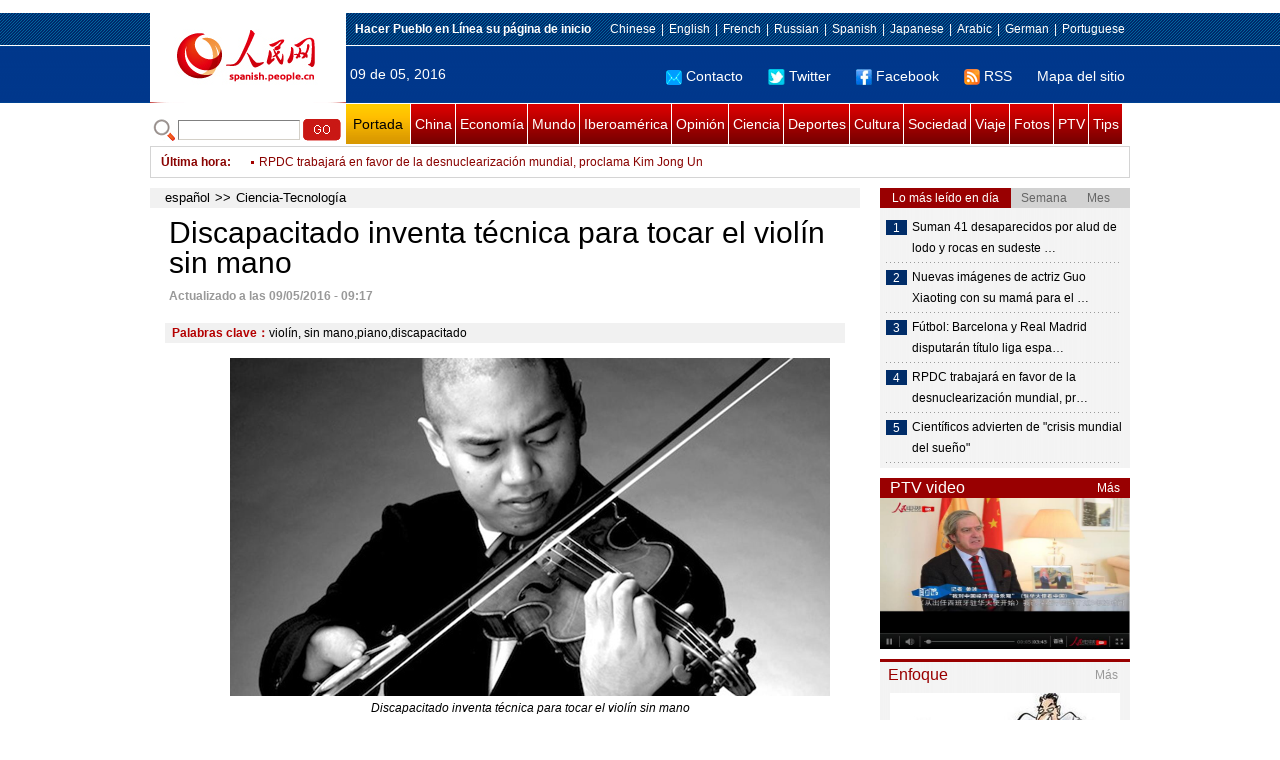

--- FILE ---
content_type: text/html
request_url: http://spanish.peopledaily.com.cn/n3/2016/0509/c92121-9054849.html
body_size: 9589
content:
<!DOCTYPE html PUBLIC "-//W3C//DTD XHTML 1.0 Transitional//EN" "http://www.w3.org/TR/xhtml1/DTD/xhtml1-transitional.dtd">

<html xmlns="http://www.w3.org/1999/xhtml">

<head>

<meta http-equiv="content-type" content="text/html;charset=UTF-8">

<meta http-equiv="Content-Language" content="utf-8" />

<meta content="all" name="robots" />

<title>Discapacitado inventa técnica para tocar el violín sin mano</title>

<meta name="copyright" content="" />

<meta name="description" content="Suenan las notas de un piano. En el momento en que el arco roza las cuerdas, Adrian cierra los ojos y desliza sus dedos por el mástil del violín. La sala se inunda de una emotiva melodía. Es la partitura que el gran maestro John Williams compuso para La lista de Schindler. Sus párpados permanecen caídos y se sume en el delicioso sonido que emana del instrumento, como tantas otras veces ha hecho, según La Vanguardia." />

<meta name="keywords" content="violín, sin mano,piano,discapacitado" />

<meta name="filetype" content="0">

<meta name="publishedtype" content="1">

<meta name="pagetype" content="1">

<meta name="catalogs" content="F_92121">

<meta name="contentid" content="F_9054849">

<meta name="publishdate" content="2016-05-09">

<meta name="author" content="F_1005">

<meta name="source" content="Fuente：Pueblo en Línea Originales">

<meta name="editor" content="F_1005">

<meta name="sourcetype" content="9">

<meta http-equiv="X-UA-Compatible" content="IE=EmulateIE7" />

<link href="/img/2011spanishpd/page.css" type="text/css" rel="stylesheet" media="all" />

<script src="/img/2011spanishpd/list.js" language="javascript" type="text/javascript"></script>

<script src="/img/2011spanishpd/effect.js" language="javascript" type="text/javascript"></script>

<script language="javascript" type="text/javascript">

function addfavor(url,title) {

if(confirm("\n网址："+url+"\n确定添加收藏?")){

var ua = navigator.userAgent.toLowerCase();

if(ua.indexOf("msie 8")>-1){

external.AddToFavoritesBar(url,title);//IE8

}else{

try {

window.external.addFavorite(url, title);

} catch(e) {

try {

window.sidebar.addPanel(title, url, "");//firefox

} catch(e) {

alert("加入收藏失败，请使用Ctrl+D进行添加");

}

}

}

}

return false;

}

</script>

</head>

<body>

<!--ad-->



<!--nav-->

<div class="nav clear">

	<div class="w980 clear">

		<div class="nav01_left fl"><img src="/img/2011spanishpd/images/logo.jpg" alt="" /></div>

    	<div class="nav01_right fr">

        	<p class="one clear"><span><a style=cursor:hand onclick=this.style.behavior='url(#default#homepage)';this.setHomePage('http://spanish.peopledaily.com.cn/')><b>Hacer&nbsp;Pueblo&nbsp;en&nbsp;Línea&nbsp;su&nbsp;página&nbsp;de&nbsp;inicio</b></font></a></span><em><a href="http://www.people.com.cn/" target="_blank">Chinese</a>|<a href="http://english.peopledaily.com.cn/" target="_blank">English</a>|<a href="http://french.peopledaily.com.cn/" target="_blank">French</a>|<a href="http://russian.people.com.cn/" target="_blank">Russian</a>|<a href="http://spanish.peopledaily.com.cn/" target="_blank">Spanish</a>|<a href="http://j.people.com.cn/" target="_blank">Japanese</a>|<a href="http://arabic.people.com.cn/" target="_blank">Arabic</a>|<a href="http://german.people.com.cn/" target="_blank">German</a>|<a href="http://portuguese.people.com.cn/" target="_blank">Portuguese</a></em></p>

            <p class="two clear"><span>09 de 05, 2016</span><em><a href="mailto:master@cnwriter.com.cn"><img src="/img/2011spanishpd/images/icon1.gif" alt="" />Contacto</a></a><a href="http://Twitter.com" target="_blank"><img src="/img/2011spanishpd/images/icon2.gif" alt="" />Twitter</a><a href="www.facebook.com" target="_blank"><img src="/img/2011spanishpd/images/icon3.gif" alt="" />Facebook</a><a href="b" target="_blank"><img src="/img/2011spanishpd/images/icon4.gif" alt="" />RSS</a><a href="http://spanish.peopledaily.com.cn/31616/7783762.html" target="_blank">Mapa del sitio</a></em></p>

        </div>

    </div>

</div>

<div class="w980 nav02 clear">

	<div><form action="http://search.people.com.cn/language/search.do" name="searchForm" method="post"  target="_blank">
	<input type="hidden" name="dateFlag" value="false" />
	<input type="hidden" name="siteName" value="spanish" />
	<input type="hidden" name="pageNum" value="1" />
&nbsp;<img src="/img/2011spanishpd/images/icon5.gif" alt="" />&nbsp;<input name="keyword" id="keyword" type="text" class="one" value="" />&nbsp;<input type="image" name="button" id="button" value="search" src="/img/2011spanishpd/images/icon6.gif" />
</form></div>

    <p><a href="http://spanish.peopledaily.com.cn/" target="_blank" class="one">Portada</a><a href="http://spanish.peopledaily.com.cn/31621/index.html" target="_blank">China</a><a href="http://spanish.peopledaily.com.cn/31620/index.html" target="_blank">Economía</a><a href="http://spanish.peopledaily.com.cn/31618/index.html" target="_blank">Mundo</a><a href="http://spanish.peopledaily.com.cn/31617/index.html" target="_blank">Iberoamérica</a><a href="http://spanish.peopledaily.com.cn/31619/index.html" target="_blank">Opinión</a><a href="http://spanish.peopledaily.com.cn//92121/index.html" target="_blank">Ciencia</a><a href="http://spanish.peopledaily.com.cn/31615/index.html" target="_blank">Deportes</a><a href="http://spanish.peopledaily.com.cn//92122/index.html" target="_blank">Cultura</a><a href="http://spanish.peopledaily.com.cn/31614/index.html" target="_blank">Sociedad</a><a href="http://spanish.peopledaily.com.cn/204699/index.html" target="_blank">Viaje</a><a href="http://spanish.peopledaily.com.cn/31613/index.html" target="_blank">Fotos</a><a href="http://spanish.peopledaily.com.cn//101336/index.html" target="_blank">PTV</a><a href="http://spanish.peopledaily.com.cn/205763/index.html" target="_blank">Tips</a></p>

</div>

<!--new-->

<div class="width978 news clear">

	<div class="news_left">

    	<b><a href="http://spanish.peopledaily.com.cn/102262/index.html">&Uacute;ltima hora</a>:&nbsp;&nbsp;</b>
        <div id="listmar">
        	<ul><li><a href='/n3/2016/0509/c31614-9054843.html' target=_blank>Detienen a un economista por solucionar una ecuación en un avión</a></li>
<li><a href='/n3/2016/0509/c31614-9054787.html' target=_blank>Vista aérea del Shanghai Disney Resort</a></li>
<li><a href='/n3/2016/0509/c31615-9054776.html' target=_blank>Fútbol: Barcelona y Real Madrid disputarán título liga española</a></li>
<li><a href='/n3/2016/0509/c31615-9054773.html' target=_blank>Tenis: Djokovic logra segundo Open de Madrid al derrotar en la final a Murray</a></li>
<li><a href='/n3/2016/0509/c31615-9054771.html' target=_blank>Fútbol: Presidente de FIFA llega a México para participar en 66 Congreso Internacional</a></li>
<li><a href='/n3/2016/0509/c31618-9054768.html' target=_blank>RPDC trabajará en favor de la desnuclearización mundial, proclama Kim Jong Un</a></li>
<li><a href='/n3/2016/0509/c31614-9054749.html' target=_blank>Científicos advierten de "crisis mundial del sueño"</a></li>
<li><a href='/n3/2016/0509/c31617-9054747.html' target=_blank>Aseguran que Ciudad de México está preparada para enfrentar sismos</a></li>
<li><a href='/n3/2016/0509/c31618-9054746.html' target=_blank>Delegación houthi se retiran de conversaciones de paz yemeníes en protesta por ataque saudí</a></li>
<li><a href='/n3/2016/0509/c31617-9054743.html' target=_blank>Mueren atropellados 475 millones de animales en carreteras brasileñas por año</a></li>

</ul>
        </div>

    </div>

    <div class="news_right"></div>

    <script type="text/javascript">

	<!--   

	new simpleScroll("listmar",25,10,1);   

	-->

    </script>

</div>

<!--d2-->

<div class="w980 p2_content clearfix">

  	<div class="p2_left d2_left text_left fl">

    	<h6 class="d2_nav2"><a href="http://spanish.peopledaily.com.cn/" class="clink">español</a>&gt;&gt;<a href="http://spanish.peopledaily.com.cn/92121/" class="clink">Ciencia-Tecnología</a></h6>

      	<h1>Discapacitado inventa técnica para tocar el violín sin mano</h1>

        <div class="text_1 clear"><span>Actualizado a las 09/05/2016 - 09:17</span></div>

        <div class="text_2 clear"></div>

        <div class="text_3 clear"><b>Palabras clave：</b>violín,&nbsp;sin&nbsp;mano,piano,discapacitado</div>

        <div class="text_4 clear"><table width='450' cellspacing=0 cellpadding=3 align=center><tr><td align='center'><img src="/NMediaFile/2016/0509/FOREIGN201605090916000481491608557.jpg" alt="Discapacitado inventa técnica para tocar el violín sin mano"></td></tr><tr><td class="picdesc" align=center><font color='#000000'>Discapacitado inventa técnica para tocar el violín sin mano</font></td></tr></table></div>

        <p>
	Fuente:agencias</p>
<p>
	<strong>Ontario,Canadá,09/05/2016(El Pueblo en Línea)-</strong>Suenan las notas de un piano. En el momento en que el arco roza las cuerdas, Adrian cierra los ojos y desliza sus dedos por el mástil del violín. La sala se inunda de una emotiva melodía. Es la partitura que el gran maestro John Williams compuso para La lista de Schindler. Sus párpados permanecen caídos y se sume en el delicioso sonido que emana del instrumento, como tantas otras veces ha hecho, según La Vanguardia.</p>
<p>
	Se llama Adrian Anantawan y nació sin la mano derecha. Los médicos creen que la extremidad no se desarrolló porque el cordón umbilical se le enrolló en el brazo. A pesar de las evidentes dificultades para tocar, es uno de los violinistas más reconocidos del momento.</p>
<p>
	De descendencia asiática, nació en Ontario (Canadá) en 1983. Confiesa que su infancia no fue un camino de rosas. Adrian se dio cuenta de que era diferente a los otros niños cuando empezó la escuela. “No tenía muchos amigos, pero los que tenía eran cercanos”, reconoce.</p>
<p>
	A los 10 años decidió probar con el violín. “Empecé a interesarme por la música gracias a un profesor que tuve. Me decanté por ese instrumento porque mi padre lo tocaba cuando era más joven. Desde que lo cogí por primera vez hasta ahora el violín me ha dado la motivación que necesitaba”, explica a ‘La Vanguardia’.</p>
<p>
	Utilizar el arco de la forma correcta fue lo más difícil. Fabricaron una prótesis a su medida para que pudiera sostenerlo y tuvo que desarrollar su propia técnica porque no hay mucha gente como él que haya decidido tocar el violín. “Intentaba imitar a la gente que yo admiraba. Me fijaba mucho en mi profesor. Fue todo un desafío. Tuve que experimentar mucho para poder conseguir el sonido que quería que saliera del violín.” Y practicó tanto que logró lo que muchos creían que nunca haría: el pizzicato (pellizcar las cuerdas con la yema de los dedos). “Sólo utilizo mi mano izquierda y lo hago bastante deprisa”, cuenta satisfecho.</p>


        <div class="text_4 clear"></div>
        
        <div class="ipc_none clearfix">
        <ul class="ipc_none_pic01 clear clearfix"><li><a href="/n3/2016/0503/c31614-9052489.html" target="_blank"><img src="/NMediaFile/2016/0503/FOREIGN201605031335000308116179500.jpg" width="160" height="105" alt="Construyen un campus de estilo europeo en Chengdu&#13;"></a><a href="/n3/2016/0503/c31614-9052489.html" target="_blank">Construyen un campus de estilo europeo en Chengdu
</a></li>
<li><a href="/n3/2016/0505/c92121-9053472.html" target="_blank"><img src="/NMediaFile/2016/0505/FOREIGN201605050918000247383548872.jpg" width="160" height="105" alt="El humano tiene el mayor cerebro entre&#13; los primates gracias a la grasa"></a><a href="/n3/2016/0505/c92121-9053472.html" target="_blank">El humano tiene el mayor cerebro entre
 los primates gracias a la grasa</a></li>
<li><a href="/n3/2016/0504/c92121-9053097.html" target="_blank"><img src="/NMediaFile/2016/0504/FOREIGN201605041450000544893651327.jpg" width="160" height="105" alt="Hawking responde al antiguo filósofo chino"></a><a href="/n3/2016/0504/c92121-9053097.html" target="_blank">Hawking responde al antiguo filósofo chino</a></li>
<li><a href="/n3/2016/0503/c92122-9052680.html" target="_blank"><img src="/NMediaFile/2016/0504/FOREIGN201605041134000435586076872.JPG" width="160" height="105" alt="La música del Caribe estremece&#13; “Meet in Beijing”"></a><a href="/n3/2016/0503/c92122-9052680.html" target="_blank">La música del Caribe estremece
 “Meet in Beijing”</a></li>
<li><a href="/n3/2016/0503/c31614-9052538.html" target="_blank"><img src="/NMediaFile/2016/0503/FOREIGN201605031448000144743849554.jpg" width="160" height="105" alt="Un estudio identifica los genes y mutaciones &#13;que causan el cáncer de pecho"></a><a href="/n3/2016/0503/c31614-9052538.html" target="_blank">Un estudio identifica los genes y mutaciones 
que causan el cáncer de pecho</a></li>
<li><a href="/n3/2016/0504/c92122-9053204.html" target="_blank"><img src="/NMediaFile/2016/0504/FOREIGN201605041644000052625285615.jpg" width="160" height="105" alt="Simunye Afrika: el alma Zulu&#13; que danza en “Meet in Beijing” "></a><a href="/n3/2016/0504/c92122-9053204.html" target="_blank">Simunye Afrika: el alma Zulu
 que danza en “Meet in Beijing” </a></li>
<li><a href="/n3/2016/0505/c92121-9053441.html" target="_blank"><img src="/NMediaFile/2016/0505/FOREIGN201605050904000259332476351.jpg" width="160" height="105" alt="Un telescopio detecta uno de los agujeros negros&#13; más monstruosos del Universo"></a><a href="/n3/2016/0505/c92121-9053441.html" target="_blank">Un telescopio detecta uno de los agujeros negros
 más monstruosos del Universo</a></li>
<li><a href="/n3/2016/0505/c92121-9053544.html" target="_blank"><img src="/NMediaFile/2016/0505/FOREIGN201605051036000255247180363.jpg" width="160" height="105" alt="Cinco proyectos de ciencia e ingeniería contemporánea de China"></a><a href="/n3/2016/0505/c92121-9053544.html" target="_blank">Cinco proyectos de ciencia e ingeniería contemporánea de China</a></li>
<li><a href="/n3/2016/0505/c92122-9053397.html" target="_blank"><img src="/NMediaFile/2016/0505/FOREIGN201605050852000403619180574.jpg" width="160" height="105" alt="5 curiosidades que quizás no sepas &#13;sobre el término solar “comienzo de verano”&#13;"></a><a href="/n3/2016/0505/c92122-9053397.html" target="_blank">5 curiosidades que quizás no sepas 
sobre el término solar “comienzo de verano”
</a></li>
</ul>
        </div>

        <div class="pt10 text_5 clear"><a href="#" onclick="window.print();"><img src="/img/2011spanishpd/images/icon8.gif" alt="" />Imprimir</a><a href="javascript:;" onclick="javascript:addfavor('/n3/2016/0509/c92121-9054849.html

','Discapacitado&nbsp;inventa&nbsp;técnica&nbsp;para&nbsp;tocar&nbsp;el&nbsp;violín&nbsp;sin&nbsp;mano');"><img src="/img/2011spanishpd/images/icon9.gif" alt="" />Favorito</a><a target=_blank href="mailto:spanish@people.cn"><img src="/img/2011spanishpd/images/icon10.gif" alt="" />Corregir</a><a href="mailto:spanish@people.cn"><img src="/img/2011spanishpd/images/icon11.gif" alt="" />e-mail</a><b><a href="http://posts.people.com.cn/bbs_new/app/src/main/?action=list&amp;bid=5724895&amp;channel_id=92121&amp;id=9054849&amp;lang=spanish" target="_blank">Comentarios</a></b></div>

        <div class="p2_3 text_6 clear">

        	<div class="rollBox2 clear">

     			<div class="LeftBotton2" onmousedown="ISL_GoUp2()" onmouseup="ISL_StopUp2()" onmouseout="ISL_StopUp2()"></div>

     			<div class="Cont2" id="ISL_Cont2">

      			<div class="ScrCont2">

       			<div id="List3">

            		<div class="pic2"><a href="/n3/2016/0509/c92121-9054849.html" target=_blank><img src="/NMediaFile/2016/0509/FOREIGN201605090916000481491608557.jpg" width="143" height="108" alt="Discapacitado inventa técnica para tocar el violín sin mano"/></a><a href="/n3/2016/0509/c92121-9054849.html" target=_blank>Discapacitado inventa técnica para tocar el violín sin mano</a></div>
<div class="pic2"><a href="/n3/2016/0509/c92121-9054833.html" target=_blank><img src="/NMediaFile/2016/0509/FOREIGN201605090908000466585331319.jpg" width="143" height="108" alt="Choque de egiptólogos en torno a la tumba de Tutankamón"/></a><a href="/n3/2016/0509/c92121-9054833.html" target=_blank>Choque de egiptólogos en torno a la tumba de Tutankamón</a></div>
<div class="pic2"><a href="/n3/2016/0509/c92122-9054793.html" target=_blank><img src="/NMediaFile/2016/0509/FOREIGN201605090843000370332221584.jpg" width="143" height="108" alt="Nuevas imágenes de actriz Guo Xiaoting con su mamá para el Día de las Madres&#13;"/></a><a href="/n3/2016/0509/c92122-9054793.html" target=_blank>Nuevas imágenes de actriz Guo Xiaoting con su mamá para el Día de las Madres<br></a></div>
<div class="pic2"><a href="/n3/2016/0509/c92122-9054709.html" target=_blank><img src="/NMediaFile/2016/0509/FOREIGN201605090826000355293296341.jpg" width="143" height="108" alt="Dunhuang: Arte Budista en la Ruta de la Seda de China"/></a><a href="/n3/2016/0509/c92122-9054709.html" target=_blank>Dunhuang: Arte Budista en la Ruta de la Seda de China</a></div>
<div class="pic2"><a href="/n3/2016/0507/c92121-9054584.html" target=_blank><img src="/NMediaFile/2016/0507/FOREIGN201605071804000532091455015.jpg" width="143" height="108" alt="Huawei lanza teléfono inteligente P9 en Taipei"/></a><a href="/n3/2016/0507/c92121-9054584.html" target=_blank>Huawei lanza teléfono inteligente P9 en Taipei</a></div>
<div class="pic2"><a href="/n3/2016/0507/c31618-9054572.html" target=_blank><img src="/NMediaFile/2016/0507/FOREIGN201605071811000041269593418.jpg" width="143" height="108" alt="Londres tendrá un alcalde musulmán por primera vez en su historia"/></a><a href="/n3/2016/0507/c31618-9054572.html" target=_blank>Londres tendrá un alcalde musulmán por primera vez en su historia</a></div>
<div class="pic2"><a href="/n3/2016/0507/c31617-9054419.html" target=_blank><img src="/NMediaFile/2016/0507/FOREIGN201605071012000320666152628.jpg" width="143" height="108" alt="Presidenta brasileña defenderá su cargo &quot;hasta el último día&quot;"/></a><a href="/n3/2016/0507/c31617-9054419.html" target=_blank>Presidenta brasileña defenderá su cargo &quot;hasta el último día&quot;</a></div>
<div class="pic2"><a href="/n3/2016/0507/c31618-9054415.html" target=_blank><img src="/NMediaFile/2016/0507/FOREIGN201605071011000194956357104.jpg" width="143" height="108" alt="ANALISIS: Siguiente desafío de Trump será obtener el apoyo de su propio partido"/></a><a href="/n3/2016/0507/c31618-9054415.html" target=_blank>ANALISIS: Siguiente desafío de Trump será obtener el apoyo de su propio partido</a></div>
<div class="pic2"><a href="/n3/2016/0506/c92122-9054309.html" target=_blank><img src="/NMediaFile/2016/0506/FOREIGN201605061720000218273371676.jpg" width="143" height="108" alt="Magia y Realidad: el ritmo visual de América Latina y el Caribe"/></a><a href="/n3/2016/0506/c92122-9054309.html" target=_blank>Magia y Realidad: el ritmo visual de América Latina y el Caribe</a></div>
<div class="pic2"><a href="/n3/2016/0506/c92122-9054147.html" target=_blank><img src="/NMediaFile/2016/0506/FOREIGN201605061358000176670937282.jpg" width="143" height="108" alt="Artistas imaginan a las estrellas en su vejez"/></a><a href="/n3/2016/0506/c92122-9054147.html" target=_blank>Artistas imaginan a las estrellas en su vejez</a></div>



            	</div>

				<div id="List4"></div>

      			</div>

				</div>

				<div class="RightBotton2" onmousedown="ISL_GoDown2()" onmouseup="ISL_StopDown2()" onmouseout="ISL_StopDown2()"></div> 

			</div>

        	<script language="javascript" type="text/javascript"> 

<!-- 

//图片滚动列表 mengjia 070816 

var Speed2 = 10; //速度(毫秒) 

var Space2 = 5; //每次移动(px) 

var PageWidth2 = 162; //翻页宽度 

var fill2 = 0; //整体移位 

var MoveLock2 = false; 

var MoveTimeObj2; 

var Comp2 = 0; 

var AutoPlayObj2 = null; 

GetObj("List4").innerHTML = GetObj("List3").innerHTML; 

GetObj('ISL_Cont2').scrollLeft = fill2; 

GetObj("ISL_Cont2").onmouseover = function(){clearInterval(AutoPlayObj2);} 

GetObj("ISL_Cont2").onmouseout = function(){AutoPlay2();} 

AutoPlay2(); 

function GetObj(objName){if(document.getElementById){return eval('document.getElementById("'+objName+'")')}else{return eval('document.all.'+objName)}} 

function AutoPlay2(){ //自动滚动 

clearInterval(AutoPlayObj2); 

AutoPlayObj2 = setInterval('ISL_GoDown2();ISL_StopDown2();',5000); //间隔时间 

} 

function ISL_GoUp2(){ //上翻开始 

if(MoveLock2) return; 

clearInterval(AutoPlayObj2); 

MoveLock2 = true; 

MoveTimeObj2 = setInterval('ISL_ScrUp2();',Speed2); 

} 

function ISL_StopUp2(){ //上翻停止 

clearInterval(MoveTimeObj2); 

if(GetObj('ISL_Cont2').scrollLeft % PageWidth2 - fill2 != 0){ 

Comp2 = fill2 - (GetObj('ISL_Cont2').scrollLeft % PageWidth2); 

CompScr2(); 

}else{ 

MoveLock2 = false; 

} 

AutoPlay(); 

} 

function ISL_ScrUp2(){ //上翻动作 

if(GetObj('ISL_Cont2').scrollLeft <= 0){GetObj('ISL_Cont2').scrollLeft = GetObj('ISL_Cont2').scrollLeft + GetObj('List3').offsetWidth} 

GetObj('ISL_Cont2').scrollLeft -= Space2 ; 

} 

function ISL_GoDown2(){ //下翻 

clearInterval(MoveTimeObj2); 

if(MoveLock2) return; 

clearInterval(AutoPlayObj2); 

MoveLock2 = true; 

ISL_ScrDown2(); 

MoveTimeObj2 = setInterval('ISL_ScrDown2()',Speed2); 

} 

function ISL_StopDown2(){ //下翻停止 

clearInterval(MoveTimeObj2); 

if(GetObj('ISL_Cont2').scrollLeft % PageWidth2 - fill2 != 0 ){ 

Comp2 = PageWidth2 - GetObj('ISL_Cont2').scrollLeft % PageWidth2 + fill2; 

CompScr2(); 

}else{ 

MoveLock2 = false; 

} 

AutoPlay2(); 

} 

function ISL_ScrDown2(){ //下翻动作 

if(GetObj('ISL_Cont2').scrollLeft >= GetObj('List3').scrollWidth){GetObj('ISL_Cont2').scrollLeft = GetObj('ISL_Cont2').scrollLeft - GetObj('List3').scrollWidth;} 

GetObj('ISL_Cont2').scrollLeft += Space2 ; 

} 

function CompScr2(){ 

var num2; 

if(Comp2 == 0){MoveLock2 = false;return;} 

if(Comp2 < 0){ //上翻 

if(Comp2 < -Space2){ 

   Comp2 += Space2; 

   num2 = Space2; 

}else{ 

   num2 = -Comp2; 

   Comp2 = 0; 

} 

GetObj('ISL_Cont2').scrollLeft -= num2; 

setTimeout('CompScr2()',Speed2); 

}else{ //下翻 

if(Comp2 > Space2){ 

   Comp2 -= Space2; 

   num2 = Space2; 

}else{ 

   num2 = Comp2; 

   Comp2 = 0; 

} 

GetObj('ISL_Cont2').scrollLeft += num2; 

setTimeout('CompScr2()',Speed2); 

} 

} 

//-->

</script>

        </div>

        <div class="text_7 clear">

        	<h3><h3>Noticias relacionadas:</h3></h3>

            <ul class="list_14 clear"><li><a href="/n/2015/1202/c31614-8984739.html" target=_blank>Subastan&nbsp;en&nbsp;Londres&nbsp;el&nbsp;piano&nbsp;del&nbsp;grupo&nbsp;ABBA</a></li><li><a href="/n/2015/0807/c31614-8932909.html" target=_blank>Recuperan&nbsp;un&nbsp;violín&nbsp;Stradivarius&nbsp;robado&nbsp;hace&nbsp;35&nbsp;años</a></li><li><a href="/n/2014/1103/c31614-8803565.html" target=_blank>Mientras&nbsp;le&nbsp;operan&nbsp;el&nbsp;cerebro,&nbsp;ofrece&nbsp;un&nbsp;concierto&nbsp;con&nbsp;su&nbsp;violín</a></li><li><a href="/31616/8565283.html" target=_blank>Un&nbsp;chino&nbsp;carga&nbsp;con&nbsp;su&nbsp;hijo&nbsp;discapacitado&nbsp;todos&nbsp;los&nbsp;días&nbsp;durante&nbsp;28&nbsp;km.&nbsp;para&nbsp;llevarlo&nbsp;a&nbsp;la&nbsp;escuela&nbsp;(7)</a></li><li><a href="/31616/8565282.html" target=_blank>Un&nbsp;chino&nbsp;carga&nbsp;con&nbsp;su&nbsp;hijo&nbsp;discapacitado&nbsp;todos&nbsp;los&nbsp;días&nbsp;durante&nbsp;28&nbsp;km.&nbsp;para&nbsp;llevarlo&nbsp;a&nbsp;la&nbsp;escuela&nbsp;(6)</a></li><li><a href="/31616/8565281.html" target=_blank>Un&nbsp;chino&nbsp;carga&nbsp;con&nbsp;su&nbsp;hijo&nbsp;discapacitado&nbsp;todos&nbsp;los&nbsp;días&nbsp;durante&nbsp;28&nbsp;km.&nbsp;para&nbsp;llevarlo&nbsp;a&nbsp;la&nbsp;escuela&nbsp;(5)</a></li><li><a href="/31616/8565280.html" target=_blank>Un&nbsp;chino&nbsp;carga&nbsp;con&nbsp;su&nbsp;hijo&nbsp;discapacitado&nbsp;todos&nbsp;los&nbsp;días&nbsp;durante&nbsp;28&nbsp;km.&nbsp;para&nbsp;llevarlo&nbsp;a&nbsp;la&nbsp;escuela&nbsp;(4)</a></li><li><a href="/31616/8565279.html" target=_blank>Un&nbsp;chino&nbsp;carga&nbsp;con&nbsp;su&nbsp;hijo&nbsp;discapacitado&nbsp;todos&nbsp;los&nbsp;días&nbsp;durante&nbsp;28&nbsp;km.&nbsp;para&nbsp;llevarlo&nbsp;a&nbsp;la&nbsp;escuela&nbsp;(3)</a></li><li><a href="/31616/8565278.html" target=_blank>Un&nbsp;chino&nbsp;carga&nbsp;con&nbsp;su&nbsp;hijo&nbsp;discapacitado&nbsp;todos&nbsp;los&nbsp;días&nbsp;durante&nbsp;28&nbsp;km.&nbsp;para&nbsp;llevarlo&nbsp;a&nbsp;la&nbsp;escuela&nbsp;(2)</a></li><li><a href="/31614/8565216.html" target=_blank>Un&nbsp;chino&nbsp;carga&nbsp;con&nbsp;su&nbsp;hijo&nbsp;discapacitado&nbsp;todos&nbsp;los&nbsp;días&nbsp;durante&nbsp;28&nbsp;km.&nbsp;para&nbsp;llevarlo&nbsp;a&nbsp;la&nbsp;escuela</a></li></ul>

        </div>

  	</div>

    <div class="p2_right fr">

    	<div class="clear"><img src="/img/2011spanishpd/images/line250a.gif" alt="" /></div>

    	<div class="ph_list clear">

        	<ol>

            	<li class="one" style="cursor:pointer;" id="ba_1" onmouseover="swapAon(1)">Lo más leído en día</li>

                <li style="cursor:pointer;" id="ba_2" onmouseover="swapAon(2)">Semana</li>

                <li style="cursor:pointer;" id="ba_3" onmouseover="swapAon(3)">Mes</li>

            </ol>

    		<ul id="bb_1" style="display:block;">

				<li><span>1</span><a href="/n3/2016/0509/c31614-9054643.html" title="Suman 41 desaparecidos por alud de lodo y rocas en sudeste de China" target="_blank">Suman 41 desaparecidos por alud de lodo y rocas en sudeste …</a></li><li><span>2</span><a href="/n3/2016/0509/c92122-9054793.html" title="Nuevas imágenes de actriz Guo Xiaoting con su mamá para el Día de las Madres" target="_blank">Nuevas imágenes de actriz Guo Xiaoting con su mamá para el …</a></li><li><span>3</span><a href="/n3/2016/0509/c31615-9054776.html" title="Fútbol: Barcelona y Real Madrid disputarán título liga española" target="_blank">Fútbol: Barcelona y Real Madrid disputarán título liga espa…</a></li><li><span>4</span><a href="/n3/2016/0509/c31618-9054768.html" title="RPDC trabajará en favor de la desnuclearización mundial, proclama Kim Jong Un" target="_blank">RPDC trabajará en favor de la desnuclearización mundial, pr…</a></li><li><span>5</span><a href="/n3/2016/0509/c31614-9054749.html" target="_blank">Científicos advierten de &quot;crisis mundial del sueño&quot;</a></li>

			</ul>

            <ul id="bb_2" style="display:none;">

            	<li><span>1</span><a href="/n3/2016/0506/c92122-9054309.html" target="_blank">Magia y Realidad: el ritmo visual de América Latina y el Caribe</a></li><li><span>2</span><a href="/n3/2016/0505/c31617-9053721.html" target="_blank">La solidaridad con Ecuador también se escribe en mandarín</a></li><li><span>3</span><a href="/n3/2016/0506/c31614-9054041.html" target="_blank">Los padres de un bebé con 31 dedos piden ayuda para su operación</a></li><li><span>4</span><a href="/n3/2016/0505/c31614-9053547.html" target="_blank">Caen trabes en construcción del Tren Interurbano México</a></li><li><span>5</span><a href="/n3/2016/0506/c92121-9054057.html" target="_blank">Sigmund Freud es recordado a 160 años de su nacimiento</a></li>

			</ul>

            <ul id="bb_3" style="display:none;">

				<li><span>1</span><a href="/n3/2016/0411/c92121-9042563.html" target="_blank">Extraña estructura en las imágenes satelitales de Google Earth</a></li><li><span>2</span><a href="/n3/2016/0429/c31614-9051450.html" target="_blank">Un niño se quedó sin cinturón de seguridad en pleno vuelo de una montaña rusa</a></li><li><span>3</span><a href="/n3/2016/0421/c92122-9047850.html" target="_blank">España abre sus puertas al cine chino</a></li><li><span>4</span><a href="/n3/2016/0422/c92122-9048622.html" target="_blank">Nuevo Festival Turístico-Cultural de América Latina y El Caribe resuena en China</a></li><li><span>5</span><a href="/n3/2016/0426/c92122-9049641.html" target="_blank">Justin Bieber provoca la furia de los fans de Prince</a></li>

			</ul>

	    </div>

        <div class="clear"><img src="/img/2011spanishpd/images/line250a.gif" alt="" /></div>

        <h3 class="p2_6 clear"><span>PTV video</span><a href="http://spanish.peopledaily.com.cn//101336/index.html" target="_blank">Más</a></h3>
        <div class="clear"><a href="http://spanish.peopledaily.com.cn/n3/2016/0302/c101336-9023957.html" target=_blank><img src="/NMediaFile/2016/0302/FOREIGN201603021402204396668010393.jpg" width="250" height="151" alt="1"/></a>
</div>

        <div class="clear"><img src="/img/2011spanishpd/images/line250a.gif" alt="" /></div>

      	<h3 class="p2_4 clear"><span>Enfoque</span><a href="http://spanish.peopledaily.com.cn/100751/index.html" target="_blank">Más</a></h3><p class="p2_7 clear"><a href="/n3/2016/0506/c31614-9054177.html" target=_blank><img src="/NMediaFile/2016/0506/FOREIGN201605061550000073353875305.jpg" width="230" height="160" alt="Detienen a una pareja por vender a sus dos hijos"/></a>


        <ul class="pt10 list_13 clear"><li><a href='/n3/2016/0506/c31614-9054177.html' target=_blank>Detienen a una pareja por vender a sus dos hijos</a></li>
<li><a href='/n3/2016/0505/c31620-9053434.html' target=_blank>Uber y Alipay permiten pago en moneda china en el extranjero</a></li>
<li><a href='/n3/2016/0504/c31614-9053073.html' target=_blank>Turistas chinos son timados en las tiendas libres de impuestos de Japón</a></li>
<li><a href='/n3/2016/0503/c31614-9052501.html' target=_blank>La violencia durante una demolición forzosa plantea muchas cuestiones</a></li>
<li><a href='/n3/2016/0427/c92122-9050479.html' target=_blank>Mei Baojiu: una vida dedicada a la ópera de Beijing</a></li>
<li><a href='/n3/2016/0428/c31619-9051069.html' target=_blank>Las subvenciones al sector de los vehículos de energías limpias no deben volverse en contra del objetivo principal que las promueve</a></li>
<li><a href='/n3/2016/0427/c31614-9050358.html' target=_blank>Internet ofrece nuevas formas de enseñar y aprender</a></li>
<li><a href='/n3/2016/0426/c31614-9049877.html' target=_blank>Los adinerados chinos siguen volando alto</a></li>
<li><a href='/n3/2016/0425/c92121-9049233.html' target=_blank>Cinco momentos memorables de la sonda espacial de China</a></li>
<li><a href='/n3/2016/0422/c31614-9048524.html' target=_blank>Un mono pisa una piedra que golpea y mata al ex presidente de la marca de caramelos White Rabbit en Henan</a></li>
<li><a href='/n3/2016/0421/c31614-9047855.html' target=_blank>Contaminación de una planta química afecta a estudiantes de una escuela de idiomas</a></li>
<li><a href='/n3/2016/0420/c92121-9047044.html' target=_blank>Científicos chinos desarrollan impresora 3D espacial</a></li>
<li><a href='/n3/2016/0418/c31614-9046034.html' target=_blank>El cómic de los amigos pingüinos se convierte en fenómeno viral</a></li>
<li><a href='/n3/2016/0415/c92122-9045240.html' target=_blank>Desnudos fotográficos tomados en un lago sagrado del Tibet divide opiniones</a></li>
<li><a href='/n3/2016/0414/c92122-9044545.html' target=_blank>Los hutones de Beijing reviven en las acuarelas de Lu Yan</a></li>
<li><a href='/n3/2016/0413/c92122-9043859.html' target=_blank>El relojero del Museo del Palacio Imperial mantiene la historia en hora</a></li>
</ul>

		<div class="clear"><img src="/img/2011spanishpd/images/line250a.gif" alt="" /></div>

		<h3 class="p2_4 clear"><span>Columnistas</span><a href="http://spanish.peopledaily.com.cn/204718/index.html" target="_blank">Más</a></h3>
   	  	<ul class="p3_7 clear"><li><a href="/n/2015/0128/c204718-8842599.html" target=_blank><img src="/NMediaFile/2015/0128/FOREIGN201501281918000150634500205.jpg" width="80" height="80" alt="CELAC: Unidad y progreso de América Latina y el Caribe"/></a>CELAC: Unidad y progreso de América Latina y el Caribe</li>
<li><a href="http://spanish.peopledaily.com.cn/n/2014/1229/c92122-8829024.html" target=_blank><img src="/NMediaFile/2014/1229/FOREIGN201412291107212924152605410.jpg" width="80" height="80" alt="Lo más destacado de la cultura iberoamericana en China en 2014"/></a>Lo más destacado de la cultura iberoamericana en China en 2014</li>
</ul>

        <ol class="pb10 p3_8 clear"><li><p><a href="http://spanish.peopledaily.com.cn/32001/312637/index.html" target=_blank><img src="/NMediaFile/2016/0407/FOREIGN201604071112399833358401888.jpg" width="228" height="78"/></a></p></li>
<li><p><a href="http://spanish.peopledaily.com.cn/32001/312535/index.html" target=_blank><img src="/NMediaFile/2016/0324/FOREIGN201603240928292520696746144.jpg" width="228" height="78"/></a></p></li>
<li><p><a href="http://download.people.com.cn/The%20Directory%20of%20Spokerspersonsof%20China.pdf" target=_blank><img src="/NMediaFile/2015/1218/FOREIGN201512181641263092116494593.jpg" width="228" height="78"/></a></p></li>
<li><p><a href="http://spanish.peopledaily.com.cn/32001/312319/index.html" target=_blank><img src="/NMediaFile/2015/1210/FOREIGN201512101318434572472717091.jpg" width="228" height="78"/></a></p></li>
<li><p><a href="http://spanish.peopledaily.com.cn/32001/312074/index.html" target=_blank><img src="/NMediaFile/2015/1029/FOREIGN201510292043367616941511288.jpg" width="228" height="78"/></a></p></li>
<li><p><a href="http://spanish.peopledaily.com.cn/32001/311952/index.html" target=_blank><img src="/NMediaFile/2015/0930/FOREIGN201509301433364755369430621.png" width="228" height="78"/></a></p></li>
</ol>

    </div>

</div>

<!--link-->

<div class="mt10 w980 link_1 clear"><a href="http://spanish.peopledaily.com.cn/" target="_blank">Portada</a><a href="http://spanish.peopledaily.com.cn/31621/index.html" target="_blank">China</a><a href="http://spanish.peopledaily.com.cn/31620/index.html" target="_blank">Economía</a><a href="http://spanish.peopledaily.com.cn/31618/index.html" target="_blank">Mundo</a><a href="http://spanish.peopledaily.com.cn/31617/index.html" target="_blank">Iberoamérica</a><a href="http://spanish.peopledaily.com.cn/31619/index.html" target="_blank">Opinión</a><a href="http://spanish.peopledaily.com.cn//92121/index.html" target="_blank">Ciencia-Tec</a><a href="http://spanish.peopledaily.com.cn/31615/index.html" target="_blank">Deportes</a><a href="http://spanish.peopledaily.com.cn//92122/index.html" target="_blank">Cultura</a><a href="http://spanish.peopledaily.com.cn/31614/index.html" target="_blank">Sociedad</a><a href="http://spanish.peopledaily.com.cn/204699/index.html" target="_blank">Viaje</a><a href="http://spanish.peopledaily.com.cn/31613/index.html" target="_blank">Fotos</a><a href="http://spanish.peopledaily.com.cn//101336/index.html" target="_blank">PTV</a><a href="b" target="_blank">Blogs</a></div>

<div class="w980 link_2 clear"><img src="/img/2011spanishpd/images/link_1.gif" alt="" border="0" usemap="#Map" />

  <map name="Map" id="Map"><area shape="rect" coords="400,11,444,36" href="http://kr.people.com.cn/" target="_blank" alt="" /><area shape="rect" coords="315,9,354,36" href="http://russian.people.com.cn/" target="_blank" alt="" /><area shape="rect" coords="355,9,395,36" href="http://arabic.people.com.cn/" target="_blank" alt="" /><area shape="rect" coords="315,11,354,36" href="#" alt="" /><area shape="rect" coords="255,9,311,36" href="#" alt="" /><area shape="rect" coords="195,8,247,36" href="http://french.peopledaily.com.cn/" target="_blank" alt="" /><area shape="rect" coords="136,7,185,36" href="http://j.people.com.cn/" target="_blank" alt="" /><area shape="rect" coords="85,7,132,36" href="http://english.peopledaily.com.cn/" target="_blank" alt="" />

    <area shape="rect" coords="0,5,31,36" href="http://www.people.com.cn/" target="_blank" alt="人民网" />

    <area shape="rect" coords="39,6,75,36" href="http://www.people.com.cn/BIG5/" target="_blank" alt="" />

  </map>

</div>

<!--copyright-->

<div id="copyright">Copyright: Queda rigurosamente prohibida la redistribución total o parcial de los <br />
contenidos de los servicios de Pueblo en Línea sin el consentimiento expreso suyo. </div>

<script src="/css/2010tianrun/webdig_test.js" language="javascript" type="text/javascript"></script>

<img src="http://58.68.146.44:8000/d.gif?id=9054849" width=0 height=0>

</body>

</html>